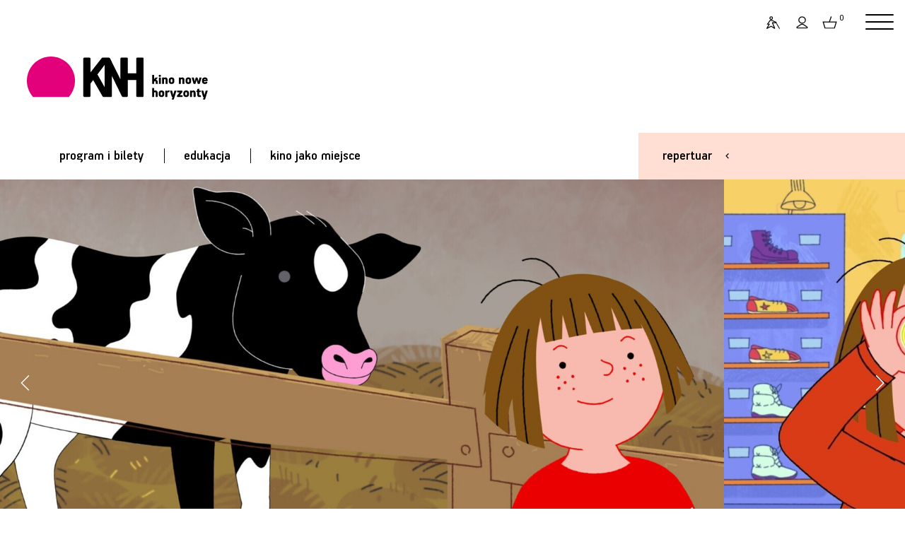

--- FILE ---
content_type: text/html;charset=UTF-8
request_url: https://www.kinonh.pl/op.s?id=19919
body_size: 8570
content:
<!DOCTYPE html>
<html lang="pl"> 
<head prefix="og: http://ogp.me/ns#">
                       
  <meta http-equiv="Content-Type" content="application/xhtml+xml; charset=UTF-8"/>
  <META name="Author" content="Stowarzyszenie Nowe Horyzonty">
  <meta name="viewport" content="width=device-width, initial-scale=1">
<link rel="apple-touch-icon" sizes="180x180" href="nn/img/favn/apple-touch-icon.png">
<link rel="icon" type="image/png" sizes="32x32" href="nn/img/favn/favicon-32x32.png">
<link rel="icon" type="image/png" sizes="16x16" href="nn/img/favn/favicon-16x16.png">
<link rel="manifest" href="nn/img/favn/site.webmanifest">
<link rel="mask-icon" href="nn/img/favn/safari-pinned-tab.svg" color="#e2007b">
<link rel="shortcut icon" href="nn/img/favn/favicon.ico">
<meta name="msapplication-TileColor" content="#fafafa">
<meta name="msapplication-config" content="nn/img/favn/browserconfig.xml">
<meta name="theme-color" content="#ffffff">

   <META NAME="robots" CONTENT="noindex,nofollow" >
  <meta name="Description" content="Basia ma charakterek i m&amp;#243;wi, co my&amp;#347;li. I co czuje. Misiek Zdzisiek te&amp;#380; &amp;#8211; bo lubi robi&amp;#263; to, co Basia. Rezolutna pi&amp;#281;ciolatka i przyjaciele powracaj&amp;#261; w nowej ods&amp;#322;onie adaptacji uwielbianych ksi&amp;#261;&amp;#380;ek Zofii Staneckiej i Marianny Oklejak!
">
  <meta property="og:title" content="Basia. Jestem w sam raz - Wakacje w KNH | Kino Nowe Horyzonty"/>
    <meta property="og:type" content="website"/>
    <meta property="og:image" content="https://www.kinonh.pl/pliki/wgrane/image/fotosy/2024/ZAPOWIEDZI/BASIA._JESTEM_W_SAM_RAZ/glw_Fotosy_3.jpg_standa.jpg"/>
    <meta property="og:latitude" content="51.10938490431061" />
    <meta property="og:longitude" content="17.026717776066313" />
    <meta property="og:street-address" content="Kazimierza Wielkiego 19a-21" />
    <meta property="og:locality" content="Wrocław" />
    <meta property="og:region" content="PL" />
    <meta property="og:postal-code" content="50-077" />
    <meta property="og:country-name" content="Poland" />
    <meta property="og:phone-number" content="717866566" />    
    
  <title>Basia. Jestem w sam raz - Wakacje w KNH | Kino Nowe Horyzonty</title>  
  <base href="https://www.kinonh.pl/">
  <script> var lang = "pl"; var ispl = true; var logged = false; </script>
  <script> var forwardBack = "https:\/\/www.kinonh.pl\/op.s?id=19919"; </script>
  
<meta name="HandheldFriendly" content="true" />
  <meta name="viewport" content="width=device-width, initial-scale=1.0, maximum-scale=1.0, user-scalable=no">
  
  <link href="https://fonts.googleapis.com/css?family=Roboto:400,400i,500,500i&display=swap&subset=latin-ext,latin" rel="stylesheet">


  <link rel="stylesheet"  href="https://cdn.jsdelivr.net/gh/orestbida/iframemanager@1.2.5/dist/iframemanager.css"/>
  <script  src="https://cdn.jsdelivr.net/gh/orestbida/iframemanager@1.2.5/dist/iframemanager.js"></script>
  <script type="module" src="nn/js/cookieconsent-config.js"></script>

  
  <link rel="stylesheet" type="text/css" href="https://www.kinonh.pl/packed/hed.css?v=2041247342"/><link rel="preload" as="script" href="https://ajax.googleapis.com/ajax/libs/jquery/3.5.1/jquery.min.js"/>
  <script   src="https://ajax.googleapis.com/ajax/libs/jquery/3.5.1/jquery.min.js"></script>
  
  
  
  <script src="https://www.kinonh.pl/packed/hedn.js?v=843351565"  ></script><style>
#cc-main .pm__service-counter { display: none}
</style>

<script>
  window.dataLayer = window.dataLayer || [];
  function gtag(){ dataLayer.push(arguments); }
  gtag('consent', 'default', {
      'ad_user_data': 'denied',
      'ad_personalization': 'denied',
      'ad_storage': 'denied',
      'analytics_storage': 'denied',
      'personalization_storage': 'denied',
      'functionality_storage': 'denied',
      'security_storage': 'denied'        
      //'wait_for_update': 500
  });
</script>

<script type="text/plain" data-category="analytics" data-service="ga">
  gtag('consent', 'update', {'analytics_storage': 'granted'});
    
</script>
<script type="text/plain" data-category="!analytics" data-service="ga">
    gtag('consent', 'update', {'analytics_storage': 'denied'});
    window['ga-disable-GTM-P3K3LMF'] = true;
    
    CookieConsent.eraseCookies(/^(_ga|gid|__utm)/);
</script>

<script type="text/plain" data-category="marketing">
  console.log('marketing cookies ok!');
  gtag('consent', 'update', {'ad_storage': 'granted', 'ad_user_data': 'granted', 'ad_personalization': 'granted', 'functionality_storage': 'granted', 'personalization_storage': 'granted', 'security_storage': 'granted'});
</script>
<script type="text/plain" data-category="!marketing">
  console.log('marketing cookies denied!');
   gtag('consent', 'update', {'ad_storage': 'denied', 'ad_user_data': 'denied', 'ad_personalization': 'denied', 'functionality_storage': 'denied', 'personalization_storage': 'denied', 'security_storage': 'denied'});
   CookieConsent.eraseCookies(/^(_gcl_au|_fbp|_fbc|ar_debug)/);
   window.FB = null; window.fbq = null; window._fbq = null; 
</script>

<script>(function(w,d,s,l,i){w[l]=w[l]||[];w[l].push({'gtm.start':
new Date().getTime(),event:'gtm.js'});var f=d.getElementsByTagName(s)[0],
j=d.createElement(s),dl=l!='dataLayer'?'&l='+l:'';j.async=true;j.src=
'https://www.googletagmanager.com/gtm.js?id='+i+dl;f.parentNode.insertBefore(j,f);
})(window,document,'script','dataLayer','GTM-P3K3LMF');</script>
<script>
window.dataLayer = window.dataLayer || [];
function gtag(){dataLayer.push(arguments);}
gtag('js', new Date());
gtag('config', 'GTM-P3K3LMF');
dataLayer.push({'user_id': 'guest', 'user_login': '', 'user_staff': false });

</script>
</head>
<body class=" " >
<div id="popup"><div class="popup_dialog"><span class='tytkrzyz'><h2 class="tytul"></h2><a href="#" class="krzyzyk"></a></span><div class="zawart"></div></div></div>
<div id="repertuar-bg">
 
  <div class="repertuar-cont">
    <div class="m">
      <div class="repmenu">
<div class="repmenu-mob">
<a href="javascript:closeRep();" class="krzyz"></a>
<h1>repertuar</h1>
<div class="kalendarz-trick only-mob"><a href="javascript:void(0);" class="kalicon">&nbsp;</a><input type="date"  class="dzien-input" ></div> 
<div class="swiper-container dzien-swiper only-mob">
    <div class="swiper-wrapper f4">
    <div class="swiper-slide " data-dz="23-01-2026">wczoraj</div>
        <div class="swiper-slide" data-dz="24-01-2026">dzisiaj</div>
        <div class="swiper-slide" data-dz="25-01-2026">jutro</div>
    </div>
    <div class="swiper-button-prev strz"></div>
    <div class="swiper-button-next strz"></div>
</div>
</div>   
      
      <div class="dni hide-mob">
      
          <a class="replink sel" href="javascript:void(0);"  onclick="wr(this)" data-dzien="24-01-2026" id="dzisRepLink"><span class="f4">dzisiaj</span></a>
          <div class="kreska"></div>
          <a class="replink"  href="javascript:void(0);"  onclick="wr(this)" data-dzien="25-01-2026"><span class="f4">jutro</span></a>
          
          <div class="kreska"></div>
          <a class="replink" href="javascript:void(0);"  onclick="wr(this)" data-dzien="26-01-2026"><span class="f4">pn / 26 sty</span><span class="labe tani specday"></span></a>
          <div class="hide-niska">
          <div class="kreska"></div>
          <a class="replink" href="javascript:void(0);"  onclick="wr(this)" data-dzien="27-01-2026"><span class="f4">wt / 27 sty</span></a>
          </div>
          </div>
      
      <div class="kalerep hide-mob">
         <a  href="javascript:void(0);" onclick="kaltoggle(this)" class="kal plamka-hover"><h6>więcej dat</h6></a>
         <a href="program.s" class="plamka-hover pr"><h6></h6></a>
      </div>
      
      <div class="szukajikal">
     
      <div class="kalend-flat hide-mob">
      
        <div class="msc"><a href="javascript:void(0);"  onclick="previous()" class="po"></a><span id="monthAndYear" class='f4'></span> <a href="javascript:void(0);" class="na" onclick="next()"></a> </div>
      
        <table class="rep-kalendarz " >
            <thead><tr class="f6"><th>P</th><th>W</th><th>Ś</th><th>C</th><th>P</th><th>S</th><th>N</th></tr></thead>
            <tbody id="calendar-body" class='f4'></tbody>
        </table>

      
      </div>
      
      <div class="szukaj">
      <form name="listaTytulowForm" method="GET" action="list.s" id="filtrform">
          <input type="text" name="search" onkeypress="return submitenter(this,event)" id="szukajinput" class="szukajinput f4" placeholder="szukaj" >
          <button type="submit" class="szukajsub" onclick="$('#filtrtyp').val('tyt');"><span class="lupa plamka-hover"></span></button>
      </form>          
      </div>
      <script>
      initSearch("filtrform", "szukajinput");
      </script>

      </div>
     
     
      </div>
    </div>
    <div class="wy" id="rep_lista">
      <div  class='reploader'><img alt='loading' src='img/loading_ring.svg'></div>
      <div class="animate">
      <h3 class="prefix">dzisiaj</h3>
      <h3 class="dzien"></h3>
      <span class="dzien-label"></span>
      <div class='lista'>
      </div>
      </div>
    
    </div>
    
  </div>
</div><div id="fb-root"></div>
<script type="text/plain" data-category="marketing" data-src="https://connect.facebook.net/pl_PL/sdk.js#xfbml=1&autoLogAppEvents=1&version=v6.0&appId=634277863279071"></script>


<div id="wrapper">
<div id="przyciemnionetlo"></div>
<header class="pink">
<div class="pasekgora">
<a href="index.s" class="logom">&nbsp;</a>
<div class="oper ">
<div  class="repertuarlink"><a href="#repertuar" old-href="javascript:void(0);"  onclick="return showRep()" class="f4">repertuar</a></div>
<A href="art.s?id=2507" class="dost plamka-hover" title="Dostępność"></A>

<A href="javascript:void(0)" class="login plamka-hover" title="Zaloguj się"></A>
<A href="javascript:void(0)" class="kosz plamka-hover" title="Koszyk"><span class="">0</span></A>
<div class="logowaniecont"  style="display: none;">
<div class="logowaniepopup formularz lpop form">

  <form name="loginForm" method="post" action="https://www.kinonh.pl/loguj.do;jsessionid=D869F28A335D65B82F7D00622151C3B9"><input type="hidden" name="location" value="" id="logujloc"><div class="komunik"></div>
  
  <input type="text" name="login" value="" class="in log"><br>
  <input type="password" name="passwd" value="" class="in pas"><div class="zapres"><input type="checkbox" name="zapamietaj" value="on" id="zapamietajlog" class=""><label for="zapamietajlog" >Zapamiętaj </label>
  <a href="https://www.kinonh.pl/resetujpass.do;jsessionid=D869F28A335D65B82F7D00622151C3B9" class="f6 underline-hover">Nie pamiętasz hasła?</a></div>
  <input type="submit" value="Zaloguj" style="width: 100%; margin-right:0; margin-top: 1.5em" class="przycisk"><div style="" class="niemasz f6">
     Nie masz konta? <a href="https://www.kinonh.pl/profil.do;jsessionid=D869F28A335D65B82F7D00622151C3B9?method=create" class="underline-anim">zarejestruj się</a></div>
  
 </form></div></div>
<script> 
  $(".lpop .in.log").attr("placeholder","login");
  $(".lpop .in.pas").attr("placeholder","hasło");  
  $(".lpop .xmojenh .in").attr("autocomplete", "off");

  
    $(document).ready(function() {
      $(".lpop #zapamietaj").attr("checked", "checked");
    });
  
    if (!$(".lpop #logujloc").val()) $(".lpop #logujloc").val(document.location); 
            

$("header .login").click(function() { return logowaniepopup(''); });
$("header .kosz").click(function() { return logowaniepopup('Zaloguj się by móc dodawać bilety do koszyka.'); });
function logowaniepopup(komunikat) {
	$(".logowaniecont").find(".komunik").text(komunikat);
  popup("zaloguj się", $(".logowaniecont").html(), true , 'noscroll' );
  setPreventEasyPopupClose(true);
  return false; 
};
</script>    
<a href="javascript:void(0)" class="hamburger red hamburger--squeeze"><span class="hamburger-box"><span class="hamburger-inner"></span></span></a>
</div>
</div>
 
<div class="header-wrap"></div>
<div class="logocont" id="top"><a href="index.s"><img alt="strona główna" src="nn/img/kinonhn.svg"></a></div>
<nav class="hambur" >

<div class="userp">
<div><a href="art.s?id=2507" class="f6 dost ic">dostępność</a></div>
<div><a href="logowanie.do" class="f6 login ic">zaloguj się</a></div>
  <div><a href="koszyk.do" class="f6 kosz ic">koszyk</a></div>
</div>

<a class="ml p1 f4" href="program.s" data-idm="3246">program i bilety</a>
  <div class="hm-subm " >
  <a class="ml f5 p2 " href="program.s#filmy"  style="">filmy w repertuarze</a>
    <a class="ml f5 p2 " href="program.s#m_3466"  style="">przeglądy, festiwale</a>
    <a class="ml f5 p2 " href="program.s#m_3260"  style="">opera, teatr, wystawa, balet</a>
    <a class="ml f5 p2 " href="program.s#m_3434"  style="">stałe cykle</a>
    <a class="ml f5 p2 " href="program.s#m_3614"  style="">Pokazy specjalne</a>
    <a class="ml f5 p2 " href="program.s#m_3838"  style="">english friendly</a>
    <a class="ml f5 p2 " href="program.s#m_3699"  style="">Akademia Filmowe</a>
    <a class="ml f5 p2 " href="program.s#m_3427"  style="">kino przyjazne dzieciom</a>
    <a class="ml f5 p2 " href="program.s#m_3310"  style="">ceny biletów</a>
    <a class="ml f5 p2 " href="program.s#kupvoucher"  style="">vouchery on-line</a>
    <a class="ml f5 p2 " href="/pliki/ksiazeczki/wyd_spec_2024_10-12.pdf" target="_blank"  style="">Pobierz program wydarzeń specjalnych w PDF</a>
    <a class="ml f5 p2 " href="/pliki/ksiazeczki/rep_2025_12-01.pdf" target="_blank"  style="">Pobierz program repertuaru w PDF</a>
    </div>
  <div class="kreska"></div><a class="ml p1 f4" href="menu.s?id=3245" data-idm="3245">edukacja</a>
  <div class="hm-subm " >
  <a class="ml f5 p2 " href="menu.s?id=3245#akademie"  style="">Akademie filmowe</a>
    <a class="ml f5 p2 " href="art.s?id=1807"  style="">o projektach edukacyjnych </a>
      <a class="ml f5 p2 " href="art.s?id=1729"  style="">kontakt (dział edukacji)</a>
      <a class="ml f5 p2 " href="art.s?id=2060"  style="">Edukacja Młode Horyzonty</a>
      <a class="ml f5 p2 " href="art.s?id=1839"  style="">Pokazy dla szkół</a>
      <a class="ml f5 p2 " href="art.s?id=2529"  style="">9. WROCŁAWSKI ALMANACH FILMOWY  „Pojednania”</a>
      </div>
  <div class="kreska"></div><a class="ml p1 f4" href="menu.s?id=3244" data-idm="3244">kino jako miejsce</a>
  <div class="hm-subm " >
  <a class="ml f5 p2 " href="art.s?id=1484"  style="">Idea Kina Nowe Horyzonty</a>
      <a class="ml f5 p2 " href="art.s?id=2507"  style="">Dostępność</a>
      <a class="ml f5 p2 " href="art.s?id=1751"  style="">Klub Przyjaciół Kina NH</a>
      <a class="ml f5 p2 " href="menu.s?id=3358"  style="">Oferta dla firm</a>
      <a class="ml f5 p2 " href="menu.s?id=3475"  style="">Praca</a>
      <a class="ml f5 p2 " href="art.s?id=2512"  style="">Rekomendacje</a>
      <a class="ml f5 p2 " href="art.s?id=2478"  style="">Regulaminy</a>
      <a class="ml f5 p2 " href="art.s?id=2450"  style="">Poznaj Nowe Bistro</a>
      <a class="ml f5 p2 " href="art.s?id=1940"  style="">Księgarnia Tajne Komplety</a>
      <a class="ml f5 p2 " href="menu.s?id=3244#m_3321"  style="font-weight: bold;">kontakt</a>
    </div>
  <script>
 if (window.location.hash) {
   zaznaczPozycjeMenuHamb(window.location.hash.substring(1));
 }
 </script>
</nav><div class="pasekzmenu">  
<nav class="mainmenu" >
<a href="program.s" class="pz0 f4">program i bilety</a>
     <span class="kr"></span><a href="menu.s?id=3245" class="pz0 f4">edukacja</a>
     <span class="kr"></span><a href="menu.s?id=3244" class="pz0 f4">kino jako miejsce</a>
     </nav>
<div class="repertuarlink duzy bg">
  <a href="javascript:void(0)" onclick="showRep()" class="f4 ">repertuar</a>
</div>
</div>
<script>
menuHamburgerInit();
initRepertuar();

</script>
  
</header>

<script type="text/plain" data-category="marketing">
dataLayer.push({ ecommerce: null });
dataLayer.push({ event: "view_film", ecommerce:  {"currency":"PLN","items":[{"affiliation":"Kino Nowe Horyzonty","quantity":1,"index":0,"item_id":"t_19919","item_name":"FilmBasia. Jestem w sam raz","item_brand":"Kino Nowe Horyzonty"}]} });
</script>
<section class="fotosy-tyt opis">
<style>
.tytulfotos_72569,html.webp .tytulfotos_72569 {background-image: url(pliki/wgrane/image/fotosy/2024/ZAPOWIEDZI/BASIA._JESTEM_W_SAM_RAZ/Fotosy_2.jpg_mini.jpg?v=3);} @media  (min-width:420px) {.tytulfotos_72569,html.webp .tytulfotos_72569 {background-image: url(pliki/wgrane/image/fotosy/2024/ZAPOWIEDZI/BASIA._JESTEM_W_SAM_RAZ/Fotosy_2.jpg_standa.jpg?v=3);} }
@media  (min-width:900px) {.tytulfotos_72569,html.webp .tytulfotos_72569 {background-image: url(pliki/wgrane/image/fotosy/2024/ZAPOWIEDZI/BASIA._JESTEM_W_SAM_RAZ/Fotosy_2.jpg_max.jpg?v=3);} }
.tytulfotos_72574,html.webp .tytulfotos_72574 {background-image: url(pliki/wgrane/image/fotosy/2024/ZAPOWIEDZI/BASIA._JESTEM_W_SAM_RAZ/Fotosy_5.jpg_mini.jpg?v=3);} @media  (min-width:420px) {.tytulfotos_72574,html.webp .tytulfotos_72574 {background-image: url(pliki/wgrane/image/fotosy/2024/ZAPOWIEDZI/BASIA._JESTEM_W_SAM_RAZ/Fotosy_5.jpg_standa.jpg?v=3);} }
@media  (min-width:900px) {.tytulfotos_72574,html.webp .tytulfotos_72574 {background-image: url(pliki/wgrane/image/fotosy/2024/ZAPOWIEDZI/BASIA._JESTEM_W_SAM_RAZ/Fotosy_5.jpg_max.jpg?v=3);} }
.tytulfotos_72567,html.webp .tytulfotos_72567 {background-image: url(pliki/wgrane/image/fotosy/2024/ZAPOWIEDZI/BASIA._JESTEM_W_SAM_RAZ/glw_Fotosy_3.jpg_mini.jpg?v=3);} @media  (min-width:420px) {.tytulfotos_72567,html.webp .tytulfotos_72567 {background-image: url(pliki/wgrane/image/fotosy/2024/ZAPOWIEDZI/BASIA._JESTEM_W_SAM_RAZ/glw_Fotosy_3.jpg_standa.jpg?v=3);} }
@media  (min-width:900px) {.tytulfotos_72567,html.webp .tytulfotos_72567 {background-image: url(pliki/wgrane/image/fotosy/2024/ZAPOWIEDZI/BASIA._JESTEM_W_SAM_RAZ/glw_Fotosy_3.jpg_max.jpg?v=3);} }
.tytulfotos_72573,html.webp .tytulfotos_72573 {background-image: url(pliki/wgrane/image/fotosy/2024/ZAPOWIEDZI/BASIA._JESTEM_W_SAM_RAZ/Fotosy_4.jpg_mini.jpg?v=3);} @media  (min-width:420px) {.tytulfotos_72573,html.webp .tytulfotos_72573 {background-image: url(pliki/wgrane/image/fotosy/2024/ZAPOWIEDZI/BASIA._JESTEM_W_SAM_RAZ/Fotosy_4.jpg_standa.jpg?v=3);} }
@media  (min-width:900px) {.tytulfotos_72573,html.webp .tytulfotos_72573 {background-image: url(pliki/wgrane/image/fotosy/2024/ZAPOWIEDZI/BASIA._JESTEM_W_SAM_RAZ/Fotosy_4.jpg_max.jpg?v=3);} }
.tytulfotos_72572,html.webp .tytulfotos_72572 {background-image: url(pliki/wgrane/image/fotosy/2024/ZAPOWIEDZI/BASIA._JESTEM_W_SAM_RAZ/Fotosy_1.jpg_mini.jpg?v=3);} @media  (min-width:420px) {.tytulfotos_72572,html.webp .tytulfotos_72572 {background-image: url(pliki/wgrane/image/fotosy/2024/ZAPOWIEDZI/BASIA._JESTEM_W_SAM_RAZ/Fotosy_1.jpg_standa.jpg?v=3);} }
@media  (min-width:900px) {.tytulfotos_72572,html.webp .tytulfotos_72572 {background-image: url(pliki/wgrane/image/fotosy/2024/ZAPOWIEDZI/BASIA._JESTEM_W_SAM_RAZ/Fotosy_1.jpg_max.jpg?v=3);} }
.tytulfotos_72568,html.webp .tytulfotos_72568 {background-image: url(pliki/wgrane/image/fotosy/2024/ZAPOWIEDZI/BASIA._JESTEM_W_SAM_RAZ/Fotosy_7.jpg_mini.jpg?v=3);} @media  (min-width:420px) {.tytulfotos_72568,html.webp .tytulfotos_72568 {background-image: url(pliki/wgrane/image/fotosy/2024/ZAPOWIEDZI/BASIA._JESTEM_W_SAM_RAZ/Fotosy_7.jpg_standa.jpg?v=3);} }
@media  (min-width:900px) {.tytulfotos_72568,html.webp .tytulfotos_72568 {background-image: url(pliki/wgrane/image/fotosy/2024/ZAPOWIEDZI/BASIA._JESTEM_W_SAM_RAZ/Fotosy_7.jpg_max.jpg?v=3);} }
.tytulfotos_72570,html.webp .tytulfotos_72570 {background-image: url(pliki/wgrane/image/fotosy/2024/ZAPOWIEDZI/BASIA._JESTEM_W_SAM_RAZ/Fotosy_6.jpg_mini.jpg?v=3);} @media  (min-width:420px) {.tytulfotos_72570,html.webp .tytulfotos_72570 {background-image: url(pliki/wgrane/image/fotosy/2024/ZAPOWIEDZI/BASIA._JESTEM_W_SAM_RAZ/Fotosy_6.jpg_standa.jpg?v=3);} }
@media  (min-width:900px) {.tytulfotos_72570,html.webp .tytulfotos_72570 {background-image: url(pliki/wgrane/image/fotosy/2024/ZAPOWIEDZI/BASIA._JESTEM_W_SAM_RAZ/Fotosy_6.jpg_max.jpg?v=3);} }
</style>
<div class="swiper-container fotosy vi" data-video-typ="youtube" data-video-link="Tr79LjshPbI">
      <div class="swiper-wrapper">
      <div class="fotos swiper-slide "><div class="tytulfotos_72569"></div><span class="play-button"></span></div><div class="fotos swiper-slide "><div class="tytulfotos_72574"></div><span class="play-button"></span></div><div class="fotos swiper-slide "><div class="tytulfotos_72567"></div><span class="play-button"></span></div><div class="fotos swiper-slide "><div class="tytulfotos_72573"></div><span class="play-button"></span></div><div class="fotos swiper-slide "><div class="tytulfotos_72572"></div><span class="play-button"></span></div><div class="fotos swiper-slide "><div class="tytulfotos_72568"></div><span class="play-button"></span></div><div class="fotos swiper-slide "><div class="tytulfotos_72570"></div><span class="play-button"></span></div></div>
     <div class="swiper-button-next"></div>
      <div class="swiper-button-prev"></div>
</div>

</section>

<section class="two-columns art opis">

 <div class="prawa prawa-kup">
    <div class="kupbilet kolorowa bg-program">
    <h3 class="kupblab">kup bilet <span> </span></h3>
      <div class="seanse info">
            <h4>Ostatni seans filmu odbył się 16 lipca 2024.</h4>
                </div>
      </div>
</div>    
  <div class="prawa prawa-inne">
    <div class="plakat">
      <h6>plakat</h6>
      <img src="pliki/wgrane/image/fotosy/2024/ZAPOWIEDZI/BASIA._JESTEM_W_SAM_RAZ/plak1at_Plakat.jpg_x_standa.jpg">
    </div>
    </div>
  
<div class="lewa bread-cr">
  <div class="naw">
    <h6><a href="program.s">Program i bilety</a></h6>
    <h6><span class='lacznik'></span></h6>
    <h6><a href="cykl.s?id=1010">Wakacje w KNH</a></h6>
</div>
</div>
<div class="lewa content" > 
   
    <div class="czol max-txt">
    <h1>Basia. Jestem w sam raz</h1>         
<h4>reż. <a href="list.s?search=Marcin+Wasilewski&archiwum=true">Marcin Wasilewski</a></h4>
    </div>
    
    <span class="labe dzieci"></span><div class="credits max-txt">
      <div class="f4 crrow">czas: 50’</div>
      <div class="f4 crrow">produkcja: Polska 2024</div>
      </div>
    <div class="txt wciecia opisf">
    <h4>gatunek: animacja <br />kategoria wiekowa: 4+</h4>
<p>Basia ma charakterek i m&oacute;wi, co myśli. I co czuje. Misiek Zdzisiek też &ndash; bo lubi robić to, co Basia. Rezolutna pięciolatka i przyjaciele powracają w nowej odsłonie adaptacji uwielbianych książek Zofii Staneckiej i Marianny Oklejak!</p>
<p>Bystra Basia jest pełna uroku, energii i pasiastego humoru, dzięki czemu jej życie nigdy nie jest nudne! Uwielbia żelki i zwierzęta. Bardzo chciałaby mieć psa. Kocha swoich przyjaci&oacute;ł, braci oraz pluszowego Miśka Zdziśka, z kt&oacute;rym nie rozstaje się ani na krok. Każdy dzień jest dla niej przygodą, podczas kt&oacute;rej uczy się czegoś nowego. Zakupy w centrum handlowym, dzień na placu zabaw i urodziny w muzeum? Będzie su-pe-ro-wo!</p>
<p>Serial <em>Basia</em>&nbsp;to r&oacute;żnorodne emocje i dużo humoru! Przygody ukochanej pięciolatki pomagają najmłodszym zrozumieć świat, zachęcają do odwagi w byciu sobą i pokazują, że wszyscy jesteśmy w sam raz.</p>
<h4>Odcinki serialu, kt&oacute;re zobaczymy w trakcie seans&oacute;w:</h4>
<ul>
<li><em>Basia i plac zabaw</em></li>
<li><em>Basia i urodziny w muzeum</em></li>
<li><em>Basia i alergia</em></li>
<li><em>Basia i moda</em></li>
</ul>
</div>  
</div> 
<div class="lewa content rez-brak ">  
    </div>
  

</section>
<section class="mozaika pozostale lgreen">
<div class="mozaika-hed bg-half to-left lgreen">
  <h2 class="podkreslenie tytsekcji">inne filmy</h2>
</div>

<div class="boksy bg full-szer">
<a href="op.s?id=19938" class="boks mala-ilustr ilustracja-left">
      <span class="ilustr"><style>#pic_1,html.webp #pic_1 {background-image: url(pliki/wgrane/image/fotosy/ARCHIWUM/ZAPOWIEDZI/OPERACJA_CZLOWIEK_W_CZENI/glw_Operacja_Morkemann_11.jpg_mini.jpg?v=3);} </style><span class='ilustrimg' style='' id='pic_1'></span></span>
      <div class="opis">
        <h4>Operacja człowiek w czerni</h4>
      </div>
    </a>
<a href="op.s?id=19933" class="boks mala-ilustr ilustracja-left">
      <span class="ilustr"><style>#pic_2,html.webp #pic_2 {background-image: url(pliki/wgrane/image/fotosy/2023/KONKURS_GLOWNY/WIELKA_PRZYGODA_NINY/glw_WielkaPrzygodaNiny_1.jpg_mini.jpg?v=3);} </style><span class='ilustrimg' style='' id='pic_2'></span></span>
      <div class="opis">
        <h4>Wielka przygoda Niny</h4>
      </div>
    </a>
<a href="op.s?id=19918" class="boks mala-ilustr ilustracja-left">
      <span class="ilustr"><style>#pic_3,html.webp #pic_3 {background-image: url(pliki/wgrane/image/fotosy/2022/KONKURS_GLOWNY/BIURO_DETEKTYWISTYCZNE_LASSEGO_I_MAI._TAJEMNICA_SKORPIONA/glw_BDLiM_Tajemnica_Skorpiona_GLOWNY.jpg_mini.jpg?v=3);} </style><span class='ilustrimg' style='' id='pic_3'></span></span>
      <div class="opis">
        <h4>Biuro Detektywistyczne Lassego i Mai. Tajemnica Skorpiona</h4>
      </div>
    </a>
<a href="op.s?id=19921" class="boks mala-ilustr ilustracja-left">
      <span class="ilustr"><style>#pic_4,html.webp #pic_4 {background-image: url(pliki/wgrane/image/fotosy/2023/ZAPOWIEDZI/KICIA_KOCIA_NA_PIKNIKU/glw_Kicia_Kocia_na_pikniku_1.png_mini.jpg?v=3);} </style><span class='ilustrimg' style='' id='pic_4'></span></span>
      <div class="opis">
        <h4>Kicia Kocia na pikniku</h4>
      </div>
    </a>
<a href="op.s?id=19909" class="boks mala-ilustr ilustracja-left">
      <span class="ilustr"><style>#pic_5,html.webp #pic_5 {background-image: url(pliki/wgrane/image/fotosy/2023/KONKURS_GLOWNY/NELLY_RAPP_I_SEKRET_MROCZNEGO_LASU/glw_NellyRapp.jpg_mini.jpg?v=3);} </style><span class='ilustrimg' style='' id='pic_5'></span></span>
      <div class="opis">
        <h4>Nelly Rapp i sekret Mrocznego Lasu</h4>
      </div>
    </a>
<a href="op.s?id=19929" class="boks mala-ilustr ilustracja-left">
      <span class="ilustr"><style>#pic_6,html.webp #pic_6 {background-image: url(pliki/wgrane/image/fotosy/2022/KONKURS_GLOWNY/LATO_KIEDY_NAUCZYLAM_SIE_LATAC/glw_fotos_glowny.jpg_mini.jpg?v=3);} </style><span class='ilustrimg' style='' id='pic_6'></span></span>
      <div class="opis">
        <h4>Lato, kiedy nauczyłam się latać</h4>
      </div>
    </a>
</div>
<div class="morec bg-half to-right lgreen"><a href="cykl.s?id=1010" class="more">więcej</a></div>
</section>
<script src="https://www.kinonh.pl/packed/opis.js?v=773866639"  ></script><section class="dwa kontakt" style="clear: both">
  <div class="polowa polub" >
    <h1>Polub nas</h1>
    <div class="pola">
      <a href="https://www.facebook.com/KinoNoweHoryzonty/" target="_blank" class="faceb"></a>
    
      <div class="fb-like" data-href="https://www.facebook.com/KinoNoweHoryzonty/" data-width="" data-layout="box_count" data-action="like" data-size="large" data-share="false"></div>
      <a href="https://www.instagram.com/kinonh/?hl=pl" target="_blank" class="insta"></a>
    </div>
  </div>
  <div class="polowa newsl">
    <h1 style="">Bądź na bieżąco, dołącz do newslettera!</h1> 
    <form action="newsletter.do" class="newsletform">
     <div class="pola">
           <input type="email" name="email" placeholder="E-mail" class="email">
           <input type="submit" class="ok hb" value="OK">
     </div>
     </form>
  </div>
</section>

<footer class="dwa stopka lo " >
  <div class="kol reze" >
    <h1>Kasy kina</h1>
    <h3 class="tel" data-aos="zoom-in" ><a href="tel:+48532726581">+48 532 726 581</a></h3>
  </div>
  <div class="kol partne">
  <div class="skol" >
    <h6 class='part'>mecenas</h6>
    <div class="loga" data-aos="zoom-in">
    <a href="https://www.wroclaw.pl"  target="_blank"><img style="width: 7.1em"  src="nn/img/partn/wroclaw.svg" alt="Wrocław Miasto Spotkań"></a>
    </div>
  </div>
  <div class="skol" >
    <h6 class='part'>współfinansowanie</h6>
    <div class="loga" data-aos="zoom-in">
    <a href="https://www.europa-cinemas.org/en" target="_blank"><img style="width: 5.4em"  src="nn/img/partn/europacinemas2.svg" alt="strona Europa Cinemas"></a>
    <!-- a href="https://www.pisf.pl"  target="_blank"><img style="width: 3.7em" src="nn/img/partn/pisf.svg" alt="Polski Instytut Sztuki Filmowej"></a -->
    <a href="https://stowarzyszeniekinstudyjnych.pl/"  target="_blank"><img style="height: 3em; width: auto; margin-top: -0.5em" src="nn/img/partn/sks3.svg" alt="Stowarzyszenie Kin Studyjnych"></a>
    <a href="https://stowarzyszeniekinstudyjnych.pl/siec-kin/"  target="_blank"><img style="height: 3em; width: auto; margin-top: -0.5em" src="nn/img/partn/siecks3.svg" alt="Sieć Kin Studyjnych"></a>
    
    </div>
  </div>  

  </div>
</footer>

<footer class="dwa stopka linki">
  <div class="kol12">
  <div class="kola">
    <a class="f6" href="art.s?id=1292" >regulamin serwisu internetowego</a>
    <span class="f6">regulamin <a href="art.s?id=1573">kina</a> i <a href="art.s?id=1752">sprzedaży</a></span>
    <a  class="f6" href="program.s#m_3310" >ceny biletów</a>
    <a  class="f6" href="art.s?id=1489" >kontakt</a>
    <a  class="f6" data-cc="show-preferencesModal" >ciasteczka / cookies</a>        
  </div>
  <div class="kol" >
<span class="f6">kino nowe horyzonty</span>
<span class="f6">ul. Kazimierza Wielkiego 19a–21</span>
<span class="f6">50-077 Wrocław</span>
<span class="f6">kino@kinonh.pl</span>
<span class="f6"><a class="namapie" target="_blank" href="https://goo.gl/maps/ggcjSX6S9iuZKc997">zobacz na mapie</a></span>

</div>
  </div>
  <div class="kol3" >
    
    <span class="f6">Kino uprzedza o możliwości dokonywania<Br>koniecznych zmian w programie.</span>
     
    <div class="f6 prr">projekt i realizacja:<br>
     <a href="http://www.pakamera.com.pl" target="_blank">pracownia pakamera</a> + <a href="https://multiversal.pl/" target="_blank">multiversal</a></div>
  </div>
</footer>
</div> <!--  koniec wrapper -->

<script>
let rq = '/op.s?id=19919';


  </script>

<script>
$("[data-aos]").each(function() {
  if (isElementInViewport($(this))) {
    $(this).removeAttr("data-aos");
  }
});
</script>

  <script src="https://www.kinonh.pl/packed/dol.js?v=1158043609" async ></script></body>
</html>


--- FILE ---
content_type: text/javascript
request_url: https://www.kinonh.pl/packed/opis.js?v=773866639
body_size: 322
content:
if(0<$(".swiper-container.fotosy").length){var tylkojed=!1;1>=$(".swiper-container.fotosy .swiper-slide").length&&(tylkojed=!0,$(".swiper-container.fotosy").find(".swiper-button-next, .swiper-button-prev").hide());var swiper=new Swiper(".fotosy.swiper-container",{slidesPerView:"auto",spaceBetween:0,centeredSlides:!0,loop:!0,navigation:{nextEl:".swiper-button-next",prevEl:".swiper-button-prev"},paginationClickable:!0,breakpoints:{800:{slidesPerView:"1"}},on:{slideChange:function(){0<$("#fotosplayeryt").length&&
($(".fotosy.vi .swiper-slide-active").html(oldFotosHtml),$(".opis .fotosy.vi").removeClass("playing"))}}});tylkojed&&(swiper.allowSlidePrev=swiper.allowSlideNext=!1,swiper.update())}var oldFotosHtml;
$(".fotosy.vi .swiper-slide").click(function(){if(!$(".opis .fotosy.vi").hasClass("playing")&&$(this).hasClass("swiper-slide-active")){var a=$(".fotosy.vi").attr("data-video-link"),b=$(".fotosy.vi").attr("data-video-typ");el=$(".fotosy.vi .swiper-slide-active");$(".opis .fotosy.vi").addClass("playing");oldFotosHtml=el.html();"vimeo"==b?el.html('\x3cdiv\x3e\x3ciframe id\x3d"fotosplayervm" src\x3d"https://player.vimeo.com/video/'+a+'?autoplay\x3d1\x26title\x3d0\x26byline\x3d0\x26portrait\x3d0" frameborder\x3d"0" webkitallowfullscreen mozallowfullscreen allowfullscreen\x3e\x3c/iframe\x3e\x3c/div\x3e'):
(el.html('\x3cdiv data-service\x3d"youtube" data-id\x3d"'+a+'"  data-iframe-id\x3d"fotosplayeryt" data-iframe-frameborder\x3d"0"\x3e\x3c/div\x3e'),renderEmbededYt());return!1}});

--- FILE ---
content_type: image/svg+xml
request_url: https://www.kinonh.pl/nn/img/slash.svg
body_size: 119
content:
<?xml version="1.0" encoding="UTF-8" standalone="no"?>
<!DOCTYPE svg PUBLIC "-//W3C//DTD SVG 1.1//EN" "http://www.w3.org/Graphics/SVG/1.1/DTD/svg11.dtd">
<svg width="0.8em" height="0.8em" viewBox="0 0 30 30" version="1.1" xmlns="http://www.w3.org/2000/svg" xmlns:xlink="http://www.w3.org/1999/xlink" xml:space="preserve" xmlns:serif="http://www.serif.com/" style="fill-rule:evenodd;clip-rule:evenodd;stroke-linecap:round;stroke-linejoin:round;stroke-miterlimit:1.5;">
    <g transform="matrix(0.065253,-0.0652528,1.40402,1.40401,-7811.41,-7669.03)">
        <g>
            <g>
                <path d="M883.694,5523.6L1298.22,5523.6" style="fill:none;stroke:black;stroke-width:1.82px;"/>
            </g>
        </g>
    </g>
</svg>


--- FILE ---
content_type: image/svg+xml
request_url: https://www.kinonh.pl/nn/img/partn/sks3.svg
body_size: 6040
content:
<?xml version="1.0" encoding="UTF-8" standalone="no"?>
<!DOCTYPE svg PUBLIC "-//W3C//DTD SVG 1.1//EN" "http://www.w3.org/Graphics/SVG/1.1/DTD/svg11.dtd">
<svg width="100%" height="100%" viewBox="0 0 1640 819" version="1.1" xmlns="http://www.w3.org/2000/svg" xmlns:xlink="http://www.w3.org/1999/xlink" xml:space="preserve" xmlns:serif="http://www.serif.com/" style="fill-rule:evenodd;clip-rule:evenodd;stroke-linejoin:round;stroke-miterlimit:2;">
    <g transform="matrix(1,0,0,1,0,-446.304)">
        <g transform="matrix(4.16667,0,0,4.16667,0,0)">
            <path d="M110.03,131.253L134.167,136.521C134.503,136.594 134.821,136.338 134.821,135.994L134.821,125.458C134.821,125.114 134.503,124.858 134.167,124.932L110.03,130.2C109.464,130.323 109.464,131.129 110.03,131.253Z" style="fill:white;fill-rule:nonzero;"/>
        </g>
        <g transform="matrix(4.16667,0,0,4.16667,0,0)">
            <path d="M106.485,130.218L0.678,107.126C0.33,107.05 0,107.316 0,107.672L0,153.78C0,154.137 0.33,154.402 0.678,154.326L106.485,131.234C107.031,131.115 107.031,130.337 106.485,130.218Z" style="fill:white;fill-rule:nonzero;"/>
        </g>
        <g transform="matrix(4.16667,0,0,4.16667,0,0)">
            <path d="M123.929,196.481C123.929,200.248 120.368,201.974 116.344,201.974C113.849,201.974 111.413,201.323 109.42,200.071C109.085,199.864 108.947,199.587 109.114,199.212L110.071,197.131C110.229,196.757 110.574,196.589 110.939,196.786C112.507,197.664 114.046,198.493 116.275,198.493C118.089,198.493 119.283,198 119.283,196.915C119.283,193.827 109.509,195.445 109.509,189.143C109.509,185.671 112.468,183.56 116.926,183.56C119.244,183.56 121.078,184.142 122.745,185.049C123.07,185.227 123.219,185.513 123.041,185.898L122.084,187.988C121.926,188.344 121.65,188.482 121.266,188.265C120.21,187.663 118.79,186.993 116.965,186.993C115.141,186.993 113.937,187.673 113.937,188.777C113.937,191.904 123.929,190.149 123.929,196.481Z" style="fill:white;fill-rule:nonzero;"/>
        </g>
        <g transform="matrix(4.16667,0,0,4.16667,0,0)">
            <path d="M142.311,200.613C140.95,201.422 139.283,201.974 137.389,201.974C133.217,201.974 131.402,199.41 131.402,195.268L131.402,187.752L128.946,187.752C128.552,187.752 128.295,187.505 128.295,187.111L128.295,184.626C128.295,184.231 128.552,183.984 128.946,183.984L131.402,183.984L131.402,180.996C131.402,180.611 131.659,180.443 132.043,180.325L135.032,179.457C135.623,179.279 135.801,179.546 135.801,179.941L135.801,183.984L141.186,183.984C141.571,183.984 141.827,184.231 141.827,184.626L141.827,187.111C141.827,187.505 141.571,187.752 141.186,187.752L135.801,187.752L135.801,194.607C135.801,196.875 136.274,198.197 138.267,198.197C139.214,198.197 139.943,197.881 140.743,197.438C141.127,197.22 141.453,197.309 141.64,197.704L142.577,199.726C142.745,200.1 142.656,200.406 142.311,200.613Z" style="fill:white;fill-rule:nonzero;"/>
        </g>
        <g transform="matrix(4.16667,0,0,4.16667,0,0)">
            <path d="M161.719,192.762C161.719,189.32 159.431,187.357 156.787,187.357C154.144,187.357 151.846,189.32 151.846,192.762C151.846,196.214 154.144,198.177 156.787,198.177C159.431,198.177 161.719,196.214 161.719,192.762ZM166.315,192.762C166.315,198.404 161.965,201.974 156.787,201.974C151.609,201.974 147.25,198.404 147.25,192.762C147.25,187.13 151.609,183.56 156.787,183.56C161.965,183.56 166.315,187.13 166.315,192.762Z" style="fill:white;fill-rule:nonzero;"/>
        </g>
        <g transform="matrix(4.16667,0,0,4.16667,0,0)">
            <path d="M196.503,185.059L190.023,201.649C189.934,201.856 189.787,201.896 189.609,201.896L188.682,201.896C188.514,201.896 188.356,201.866 188.257,201.659L183.06,191.875L177.852,201.649C177.744,201.866 177.675,201.896 177.438,201.896L176.521,201.896C176.343,201.896 176.195,201.856 176.097,201.649L169.607,185.059C169.39,184.517 169.706,183.984 170.297,183.984L173.65,183.984C173.877,183.984 174.094,184.152 174.173,184.369L177.694,194.064L182.152,185.483C182.241,185.276 182.369,185.178 182.576,185.178L183.543,185.178C183.76,185.178 183.888,185.276 183.977,185.483L188.435,194.064L192.016,184.369C192.094,184.152 192.311,183.984 192.538,183.984L195.822,183.984C196.394,183.984 196.72,184.497 196.503,185.059Z" style="fill:white;fill-rule:nonzero;"/>
        </g>
        <g transform="matrix(4.16667,0,0,4.16667,0,0)">
            <path d="M210.732,194.754L210.732,194.035C205.731,192.93 204.015,194.488 204.015,196.264C204.015,197.812 205.357,198.532 206.807,198.532C209.045,198.532 210.732,196.816 210.732,194.754ZM215.584,201.323L213.296,202.044C213.04,202.122 212.862,202.083 212.675,201.925C212.231,201.56 211.531,200.584 211.107,199.41C209.903,200.929 208.019,201.974 205.554,201.974C201.826,201.974 199.596,199.597 199.596,196.688C199.596,192.595 203.867,189.961 210.732,191.283L210.732,190.938C210.732,188.107 209.676,187.308 207.25,187.308C205.593,187.308 204.252,187.683 202.723,188.334C202.388,188.462 202.033,188.344 201.875,187.988L200.908,185.898C200.721,185.503 200.879,185.178 201.214,185.049C203.236,184.083 205.495,183.56 207.882,183.56C213.355,183.56 215.081,186.292 215.081,190.494L215.081,195.553C215.081,197.852 215.417,198.857 215.969,200.436C216.147,200.949 215.91,201.215 215.584,201.323Z" style="fill:white;fill-rule:nonzero;"/>
        </g>
        <g transform="matrix(4.16667,0,0,4.16667,0,0)">
            <path d="M231.412,184.251L231.412,187.752C231.412,188.127 231.225,188.285 230.8,188.363C228.551,188.788 225.455,189.764 225.455,194.054L225.455,200.929C225.455,201.304 225.208,201.55 224.833,201.55L221.677,201.55C221.303,201.55 221.056,201.304 221.056,200.929L221.056,184.606C221.056,184.221 221.303,183.984 221.677,183.984L224.833,183.984C225.208,183.984 225.455,184.221 225.455,184.606L225.455,187.535C226.806,184.921 229.242,183.629 230.741,183.629C231.225,183.629 231.412,183.767 231.412,184.251Z" style="fill:white;fill-rule:nonzero;"/>
        </g>
        <g transform="matrix(4.16667,0,0,4.16667,0,0)">
            <path d="M234.803,200.978L234.803,200.84C234.803,200.554 234.892,200.288 235.06,200.061L244.242,187.781L236.46,187.781C236.125,187.781 235.839,187.496 235.839,187.16L235.839,184.606C235.839,184.271 236.125,183.984 236.46,183.984L250.909,183.984C251.294,183.984 251.55,184.171 251.55,184.527L251.55,184.694C251.55,185.03 251.452,185.237 251.284,185.474L242.013,197.802L251.077,197.802C251.413,197.802 251.699,198.088 251.699,198.424L251.699,200.929C251.699,201.264 251.413,201.55 251.077,201.55L235.444,201.55C235.05,201.55 234.803,201.333 234.803,200.978Z" style="fill:white;fill-rule:nonzero;"/>
        </g>
        <g transform="matrix(4.16667,0,0,4.16667,0,0)">
            <path d="M274.391,185.128L266.659,201.086C263.916,206.728 261.717,209.233 257.091,209.233C256.677,209.233 256.39,209.086 256.39,208.612L256.39,206.393C256.39,206.087 256.539,205.821 256.963,205.772C259.23,205.525 260.73,204.016 263.295,198.848L255.819,185.128C255.483,184.537 255.878,183.984 256.509,183.984L259.95,183.984C260.217,183.984 260.385,184.152 260.475,184.339L265.495,194.172L270.051,184.339C270.14,184.112 270.357,183.984 270.613,183.984L273.69,183.984C274.292,183.984 274.667,184.537 274.391,185.128Z" style="fill:white;fill-rule:nonzero;"/>
        </g>
        <g transform="matrix(4.16667,0,0,4.16667,0,0)">
            <path d="M292.596,196.481C292.596,200.248 289.035,201.974 285.011,201.974C282.516,201.974 280.08,201.323 278.087,200.071C277.752,199.864 277.614,199.587 277.782,199.212L278.738,197.131C278.896,196.757 279.241,196.589 279.606,196.786C281.174,197.664 282.713,198.493 284.942,198.493C286.757,198.493 287.95,198 287.95,196.915C287.95,193.827 278.176,195.445 278.176,189.143C278.176,185.671 281.135,183.56 285.593,183.56C287.911,183.56 289.745,184.142 291.412,185.049C291.738,185.227 291.885,185.513 291.708,185.898L290.751,187.988C290.594,188.344 290.317,188.482 289.933,188.265C288.877,187.663 287.457,186.993 285.632,186.993C283.808,186.993 282.604,187.673 282.604,188.777C282.604,191.904 292.596,190.149 292.596,196.481Z" style="fill:white;fill-rule:nonzero;"/>
        </g>
        <g transform="matrix(4.16667,0,0,4.16667,0,0)">
            <path d="M296.706,200.978L296.706,200.84C296.706,200.554 296.795,200.288 296.962,200.061L306.145,187.781L298.363,187.781C298.028,187.781 297.742,187.496 297.742,187.16L297.742,184.606C297.742,184.271 298.028,183.984 298.363,183.984L312.812,183.984C313.197,183.984 313.454,184.171 313.454,184.527L313.454,184.694C313.454,185.03 313.355,185.237 313.187,185.474L303.916,197.802L312.98,197.802C313.315,197.802 313.602,198.088 313.602,198.424L313.602,200.929C313.602,201.264 313.315,201.55 312.98,201.55L297.347,201.55C296.953,201.55 296.706,201.333 296.706,200.978Z" style="fill:white;fill-rule:nonzero;"/>
        </g>
        <g transform="matrix(4.16667,0,0,4.16667,0,0)">
            <path d="M323.098,190.543L331.668,190.543C331.234,187.712 329.282,187.003 327.585,187.003C325.563,187.003 323.788,188.304 323.098,190.543ZM335.613,197.861C334.213,200.584 331.156,201.974 327.624,201.974C322.447,201.974 318.314,198.404 318.314,192.762C318.314,187.13 322.427,183.56 327.615,183.56C332.448,183.56 336.54,186.233 336.54,193.413L322.811,193.413C323.107,196.569 325.356,198.256 327.822,198.256C329.765,198.256 331.116,197.526 331.935,196.086C332.142,195.731 332.428,195.613 332.793,195.79L335.318,197.003C335.722,197.181 335.821,197.477 335.613,197.861Z" style="fill:white;fill-rule:nonzero;"/>
        </g>
        <g transform="matrix(4.16667,0,0,4.16667,0,0)">
            <path d="M359.213,190.336L359.213,200.929C359.213,201.304 358.967,201.55 358.592,201.55L355.426,201.55C355.051,201.55 354.814,201.304 354.814,200.929L354.814,192.032C354.814,188.659 353.532,187.407 351.165,187.407C348.531,187.407 346.579,189.232 346.421,192.358L346.421,200.929C346.421,201.304 346.174,201.55 345.799,201.55L342.643,201.55C342.268,201.55 342.022,201.304 342.022,200.929L342.022,184.606C342.022,184.221 342.268,183.984 342.643,183.984L345.799,183.984C346.174,183.984 346.421,184.221 346.421,184.606L346.421,186.736C347.772,184.783 349.932,183.59 352.743,183.59C357.26,183.59 359.213,186.312 359.213,190.336Z" style="fill:white;fill-rule:nonzero;"/>
        </g>
        <g transform="matrix(4.16667,0,0,4.16667,0,0)">
            <path d="M365.878,183.984L369.043,183.984C369.418,183.984 369.665,184.221 369.665,184.606L369.665,200.929C369.665,201.304 369.418,201.55 369.043,201.55L365.878,201.55C365.503,201.55 365.266,201.304 365.266,200.929L365.266,184.606C365.266,184.221 365.503,183.984 365.878,183.984ZM364.862,179.072C364.862,177.623 366.036,176.439 367.485,176.439C368.935,176.439 370.119,177.623 370.119,179.072C370.119,180.512 368.935,181.696 367.485,181.696C366.036,181.696 364.862,180.512 364.862,179.072Z" style="fill:white;fill-rule:nonzero;"/>
        </g>
        <g transform="matrix(4.16667,0,0,4.16667,0,0)">
            <path d="M379.931,190.543L388.502,190.543C388.068,187.712 386.115,187.003 384.419,187.003C382.397,187.003 380.622,188.304 379.931,190.543ZM392.447,197.861C391.047,200.584 387.989,201.974 384.458,201.974C379.28,201.974 375.147,198.404 375.147,192.762C375.147,187.13 379.26,183.56 384.449,183.56C389.281,183.56 393.374,186.233 393.374,193.413L379.645,193.413C379.941,196.569 382.19,198.256 384.656,198.256C386.599,198.256 387.95,197.526 388.768,196.086C388.976,195.731 389.262,195.613 389.627,195.79L392.152,197.003C392.556,197.181 392.655,197.477 392.447,197.861Z" style="fill:white;fill-rule:nonzero;"/>
        </g>
        <g transform="matrix(4.16667,0,0,4.16667,0,0)">
            <path d="M121.512,248.374L114.747,239.251L121.088,231.568C121.285,231.302 121.591,231.203 121.897,231.203L125.398,231.203C125.951,231.203 126.069,231.587 125.753,231.972L119.816,239.054L126.256,248C126.581,248.434 126.404,248.769 125.891,248.769L122.291,248.769C121.946,248.769 121.709,248.641 121.512,248.374ZM110.219,223.52L113.385,223.52C113.76,223.52 114.006,223.766 114.006,224.141L114.006,248.148C114.006,248.523 113.76,248.769 113.385,248.769L110.219,248.769C109.844,248.769 109.607,248.523 109.607,248.148L109.607,224.141C109.607,223.766 109.844,223.52 110.219,223.52Z" style="fill:white;fill-rule:nonzero;"/>
        </g>
        <g transform="matrix(4.16667,0,0,4.16667,0,0)">
            <path d="M132.173,231.203L135.339,231.203C135.713,231.203 135.96,231.44 135.96,231.824L135.96,248.148C135.96,248.523 135.713,248.769 135.339,248.769L132.173,248.769C131.798,248.769 131.561,248.523 131.561,248.148L131.561,231.824C131.561,231.44 131.798,231.203 132.173,231.203ZM131.157,226.291C131.157,224.841 132.331,223.658 133.78,223.658C135.23,223.658 136.414,224.841 136.414,226.291C136.414,227.731 135.23,228.915 133.78,228.915C132.331,228.915 131.157,227.731 131.157,226.291Z" style="fill:white;fill-rule:nonzero;"/>
        </g>
        <g transform="matrix(4.16667,0,0,4.16667,0,0)">
            <path d="M159.206,237.555L159.206,248.148C159.206,248.523 158.959,248.769 158.584,248.769L155.418,248.769C155.044,248.769 154.807,248.523 154.807,248.148L154.807,239.251C154.807,235.878 153.524,234.626 151.158,234.626C148.524,234.626 146.571,236.45 146.414,239.577L146.414,248.148C146.414,248.523 146.167,248.769 145.792,248.769L142.636,248.769C142.261,248.769 142.015,248.523 142.015,248.148L142.015,231.824C142.015,231.44 142.261,231.203 142.636,231.203L145.792,231.203C146.167,231.203 146.414,231.44 146.414,231.824L146.414,233.955C147.765,232.002 149.925,230.809 152.736,230.809C157.253,230.809 159.206,233.53 159.206,237.555Z" style="fill:white;fill-rule:nonzero;"/>
        </g>
        <g transform="matrix(4.16667,0,0,4.16667,0,0)">
            <path d="M123.929,290.916C123.929,294.683 120.368,296.409 116.344,296.409C113.849,296.409 111.413,295.758 109.42,294.506C109.085,294.299 108.947,294.023 109.114,293.648L110.071,291.566C110.229,291.192 110.574,291.024 110.939,291.221C112.507,292.099 114.046,292.928 116.275,292.928C118.089,292.928 119.283,292.435 119.283,291.35C119.283,288.262 109.509,289.88 109.509,283.578C109.509,280.106 112.468,277.995 116.926,277.995C119.244,277.995 121.078,278.577 122.745,279.484C123.07,279.662 123.219,279.948 123.041,280.333L122.084,282.423C121.926,282.779 121.65,282.917 121.266,282.7C120.21,282.098 118.79,281.427 116.965,281.427C115.141,281.427 113.937,282.108 113.937,283.212C113.937,286.339 123.929,284.584 123.929,290.916Z" style="fill:white;fill-rule:nonzero;"/>
        </g>
        <g transform="matrix(4.16667,0,0,4.16667,0,0)">
            <path d="M142.311,295.048C140.95,295.857 139.283,296.409 137.389,296.409C133.217,296.409 131.402,293.845 131.402,289.703L131.402,282.187L128.946,282.187C128.552,282.187 128.295,281.941 128.295,281.546L128.295,279.061C128.295,278.666 128.552,278.419 128.946,278.419L131.402,278.419L131.402,275.431C131.402,275.046 131.659,274.878 132.043,274.76L135.032,273.892C135.623,273.714 135.801,273.981 135.801,274.376L135.801,278.419L141.186,278.419C141.571,278.419 141.827,278.666 141.827,279.061L141.827,281.546C141.827,281.941 141.571,282.187 141.186,282.187L135.801,282.187L135.801,289.042C135.801,291.31 136.274,292.632 138.267,292.632C139.214,292.632 139.943,292.316 140.743,291.873C141.127,291.655 141.453,291.744 141.64,292.139L142.577,294.161C142.745,294.535 142.656,294.841 142.311,295.048Z" style="fill:white;fill-rule:nonzero;"/>
        </g>
        <g transform="matrix(4.16667,0,0,4.16667,0,0)">
            <path d="M165.013,279.041L165.013,295.364C165.013,295.738 164.767,295.985 164.392,295.985L161.236,295.985C160.861,295.985 160.614,295.738 160.614,295.364L160.614,293.233C159.263,295.187 157.103,296.38 154.292,296.38C149.775,296.38 147.822,293.657 147.822,289.633L147.822,279.041C147.822,278.666 148.068,278.419 148.443,278.419L151.609,278.419C151.984,278.419 152.221,278.666 152.221,279.041L152.221,287.937C152.221,291.31 153.503,292.563 155.87,292.563C158.503,292.563 160.456,290.738 160.614,287.611L160.614,279.041C160.614,278.656 160.861,278.419 161.236,278.419L164.392,278.419C164.767,278.419 165.013,278.656 165.013,279.041Z" style="fill:white;fill-rule:nonzero;"/>
        </g>
        <g transform="matrix(4.16667,0,0,4.16667,0,0)">
            <path d="M184.963,287.197C184.963,283.923 182.843,281.793 180.032,281.793C177.389,281.793 175.09,283.745 175.09,287.197C175.09,290.649 177.389,292.602 180.032,292.602C182.843,292.602 184.963,290.472 184.963,287.197ZM188.997,271.357L188.997,295.364C188.997,295.738 188.75,295.985 188.376,295.985L185.22,295.985C184.835,295.985 184.598,295.738 184.598,295.364L184.598,293.875C183.405,295.472 181.659,296.399 179.321,296.399C174.548,296.399 170.495,292.721 170.495,287.197C170.495,281.674 174.548,277.995 179.321,277.995C181.659,277.995 183.405,278.922 184.598,280.52L184.598,271.357C184.598,270.982 184.835,270.736 185.22,270.736L188.376,270.736C188.75,270.736 188.997,270.982 188.997,271.357Z" style="fill:white;fill-rule:nonzero;"/>
        </g>
        <g transform="matrix(4.16667,0,0,4.16667,0,0)">
            <path d="M211.867,279.564L204.134,295.522C201.392,301.163 199.193,303.669 194.567,303.669C194.153,303.669 193.867,303.521 193.867,303.047L193.867,300.828C193.867,300.522 194.015,300.256 194.439,300.207C196.707,299.96 198.206,298.451 200.77,293.283L193.295,279.564C192.959,278.972 193.354,278.419 193.985,278.419L197.427,278.419C197.693,278.419 197.861,278.587 197.95,278.774L202.97,288.607L207.527,278.774C207.616,278.547 207.832,278.419 208.089,278.419L211.166,278.419C211.768,278.419 212.143,278.972 211.867,279.564Z" style="fill:white;fill-rule:nonzero;"/>
        </g>
        <g transform="matrix(4.16667,0,0,4.16667,0,0)">
            <path d="M215.73,273.507C215.73,272.058 216.904,270.874 218.354,270.874C219.804,270.874 220.987,272.058 220.987,273.507C220.987,274.947 219.804,276.131 218.354,276.131C216.904,276.131 215.73,274.947 215.73,273.507ZM220.534,279.041L220.534,296.015C220.534,300.532 217.9,303.669 213.531,303.669C213.117,303.669 212.831,303.521 212.831,303.047L212.831,300.828C212.831,300.522 212.989,300.305 213.403,300.207C214.557,299.94 216.135,299.546 216.135,295.887L216.135,279.041C216.135,278.656 216.381,278.419 216.756,278.419L219.922,278.419C220.297,278.419 220.534,278.656 220.534,279.041Z" style="fill:white;fill-rule:nonzero;"/>
        </g>
        <g transform="matrix(4.16667,0,0,4.16667,0,0)">
            <path d="M243.789,284.771L243.789,295.364C243.789,295.738 243.543,295.985 243.168,295.985L240.002,295.985C239.627,295.985 239.391,295.738 239.391,295.364L239.391,286.467C239.391,283.094 238.108,281.842 235.741,281.842C233.107,281.842 231.155,283.667 230.997,286.793L230.997,295.364C230.997,295.738 230.75,295.985 230.376,295.985L227.22,295.985C226.845,295.985 226.598,295.738 226.598,295.364L226.598,279.041C226.598,278.656 226.845,278.419 227.22,278.419L230.376,278.419C230.75,278.419 230.997,278.656 230.997,279.041L230.997,281.171C232.348,279.218 234.508,278.025 237.319,278.025C241.837,278.025 243.789,280.747 243.789,284.771Z" style="fill:white;fill-rule:nonzero;"/>
        </g>
        <g transform="matrix(4.16667,0,0,4.16667,0,0)">
            <path d="M266.659,279.564L258.927,295.522C256.185,301.163 253.985,303.669 249.359,303.669C248.945,303.669 248.659,303.521 248.659,303.047L248.659,300.828C248.659,300.522 248.808,300.256 249.231,300.207C251.499,299.96 252.999,298.451 255.563,293.283L248.087,279.564C247.752,278.972 248.146,278.419 248.777,278.419L252.22,278.419C252.486,278.419 252.654,278.587 252.743,278.774L257.763,288.607L262.32,278.774C262.408,278.547 262.625,278.419 262.882,278.419L265.959,278.419C266.56,278.419 266.935,278.972 266.659,279.564Z" style="fill:white;fill-rule:nonzero;"/>
        </g>
        <g transform="matrix(4.16667,0,0,4.16667,0,0)">
            <path d="M287.379,292.089C286.343,294.111 283.809,296.409 279.469,296.409C274.261,296.409 269.971,292.839 269.971,287.197C269.971,281.566 274.251,277.995 279.469,277.995C283.799,277.995 286.333,280.274 287.379,282.315C287.556,282.66 287.556,282.946 287.073,283.173L284.489,284.416C284.065,284.613 283.838,284.436 283.631,284.12C282.901,282.986 281.836,281.793 279.715,281.793C276.668,281.793 274.567,283.755 274.567,287.197C274.567,290.649 276.668,292.612 279.715,292.612C281.836,292.612 282.901,291.419 283.631,290.284C283.838,289.959 284.065,289.791 284.489,289.988L287.073,291.231C287.556,291.458 287.556,291.744 287.379,292.089Z" style="fill:white;fill-rule:nonzero;"/>
        </g>
        <g transform="matrix(4.16667,0,0,4.16667,0,0)">
            <path d="M310.061,284.771L310.061,295.364C310.061,295.738 309.815,295.985 309.44,295.985L306.274,295.985C305.899,295.985 305.663,295.738 305.663,295.364L305.663,286.467C305.663,283.094 304.38,281.842 302.013,281.842C299.379,281.842 297.427,283.667 297.269,286.793L297.269,295.364C297.269,295.738 297.022,295.985 296.648,295.985L293.482,295.985C293.107,295.985 292.87,295.738 292.87,295.364L292.87,271.357C292.87,270.982 293.107,270.736 293.482,270.736L296.648,270.736C297.022,270.736 297.269,270.982 297.269,271.357L297.269,281.171C298.62,279.218 300.781,278.025 303.591,278.025C308.109,278.025 310.061,280.747 310.061,284.771Z" style="fill:white;fill-rule:nonzero;"/>
        </g>
    </g>
</svg>
